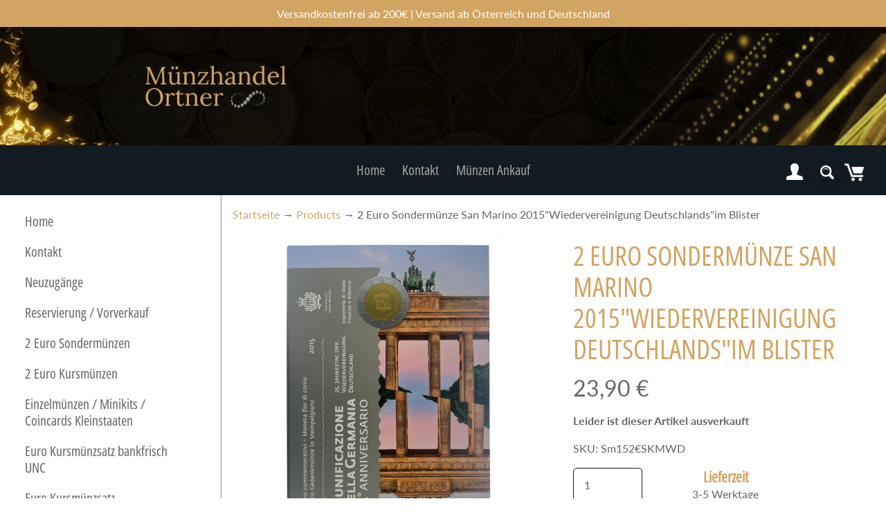

--- FILE ---
content_type: text/css
request_url: https://muenzhandel-ortner.de/cdn/shop/t/3/assets/countdown-timer.css?v=183567231269093337171707495487
body_size: -525
content:
.f-countdown .container-full {
  padding: 0;
}
.f-countdown .bg-image {
  z-index: 1;
  background-size: cover;
}
@media (max-width: 639.98px) {
  .f-countdown .bg-image {
    left: -1.5rem;
    right: -1.5rem;
    width: calc(100% + 3rem);
  }
}
.f-countdown__inner {
  max-width: 55rem;
}
.f-countdown__inner--boxed {
  z-index: 2;
  padding: 3rem 2rem;
}
@media (max-width: 639.98px) {
  .f-countdown__inner--boxed {
    padding: 2rem;
  }
}
.f-countdown__inner h2 {
  font-weight: bold;
}
.f-countdown__inner .btn {
  margin-top: 2.4rem;
}


--- FILE ---
content_type: text/javascript; charset=utf-8
request_url: https://muenzhandel-ortner.de/products/2-euro-sondermunze-san-marino-2015wiedervereinigung-deutschlandsim-blister.js
body_size: 407
content:
{"id":8880402563386,"title":"2 Euro Sondermünze San Marino 2015\"Wiedervereinigung Deutschlands\"im Blister","handle":"2-euro-sondermunze-san-marino-2015wiedervereinigung-deutschlandsim-blister","description":"\u003cp\u003e \u003c\/p\u003e\n\u003cp align=\"center\"\u003e\u003cstrong\u003e\u003cspan color=\"#ff0000\" style=\"color: #ff0000;\"\u003e\u003c\/span\u003e\u003c\/strong\u003e \u003c\/p\u003e","published_at":"2023-12-07T15:11:17+01:00","created_at":"2023-12-07T15:11:17+01:00","vendor":"Münzhandel Ortner","type":"","tags":["Lager"],"price":2390,"price_min":2390,"price_max":2390,"available":false,"price_varies":false,"compare_at_price":0,"compare_at_price_min":0,"compare_at_price_max":0,"compare_at_price_varies":false,"variants":[{"id":47337932194106,"title":"Default Title","option1":"Default Title","option2":null,"option3":null,"sku":"Sm152€SKMWD","requires_shipping":true,"taxable":true,"featured_image":null,"available":false,"name":"2 Euro Sondermünze San Marino 2015\"Wiedervereinigung Deutschlands\"im Blister","public_title":null,"options":["Default Title"],"price":2390,"weight":0,"compare_at_price":0,"inventory_management":"shopify","barcode":null,"requires_selling_plan":false,"selling_plan_allocations":[]}],"images":["\/\/cdn.shopify.com\/s\/files\/1\/0842\/8650\/5274\/files\/15SmWiedervereinigung1.jpg?v=1704566470","\/\/cdn.shopify.com\/s\/files\/1\/0842\/8650\/5274\/files\/15SmWiedervereinigung2.jpg?v=1704566478"],"featured_image":"\/\/cdn.shopify.com\/s\/files\/1\/0842\/8650\/5274\/files\/15SmWiedervereinigung1.jpg?v=1704566470","options":[{"name":"Title","position":1,"values":["Default Title"]}],"url":"\/products\/2-euro-sondermunze-san-marino-2015wiedervereinigung-deutschlandsim-blister","media":[{"alt":null,"id":36557027311930,"position":1,"preview_image":{"aspect_ratio":0.71,"height":3863,"width":2744,"src":"https:\/\/cdn.shopify.com\/s\/files\/1\/0842\/8650\/5274\/files\/15SmWiedervereinigung1.jpg?v=1704566470"},"aspect_ratio":0.71,"height":3863,"media_type":"image","src":"https:\/\/cdn.shopify.com\/s\/files\/1\/0842\/8650\/5274\/files\/15SmWiedervereinigung1.jpg?v=1704566470","width":2744},{"alt":null,"id":36557029933370,"position":2,"preview_image":{"aspect_ratio":0.708,"height":3242,"width":2296,"src":"https:\/\/cdn.shopify.com\/s\/files\/1\/0842\/8650\/5274\/files\/15SmWiedervereinigung2.jpg?v=1704566478"},"aspect_ratio":0.708,"height":3242,"media_type":"image","src":"https:\/\/cdn.shopify.com\/s\/files\/1\/0842\/8650\/5274\/files\/15SmWiedervereinigung2.jpg?v=1704566478","width":2296}],"requires_selling_plan":false,"selling_plan_groups":[]}